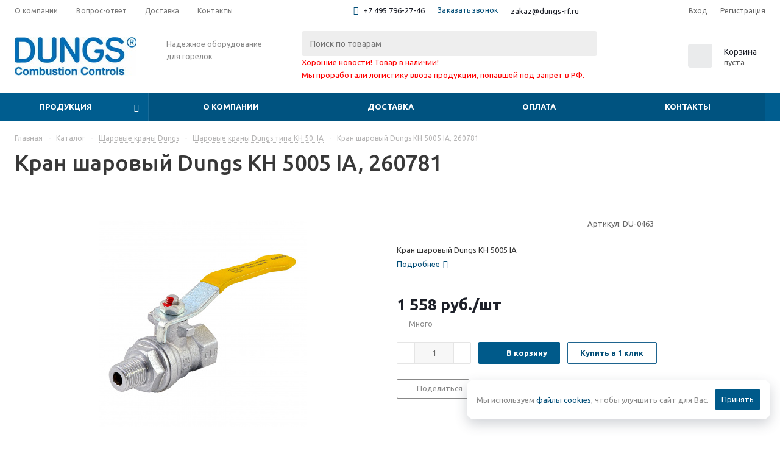

--- FILE ---
content_type: text/html; charset=UTF-8
request_url: https://dungs-rf.ru/ajax/reAjax.php?method=inline_form&send=ok&web_form=2
body_size: 2967
content:
<script>if(!window.BX)window.BX={};if(!window.BX.message)window.BX.message=function(mess){if(typeof mess==='object'){for(let i in mess) {BX.message[i]=mess[i];} return true;}};</script>
<script>(window.BX||top.BX).message({"JS_CORE_LOADING":"Загрузка...","JS_CORE_NO_DATA":"- Нет данных -","JS_CORE_WINDOW_CLOSE":"Закрыть","JS_CORE_WINDOW_EXPAND":"Развернуть","JS_CORE_WINDOW_NARROW":"Свернуть в окно","JS_CORE_WINDOW_SAVE":"Сохранить","JS_CORE_WINDOW_CANCEL":"Отменить","JS_CORE_WINDOW_CONTINUE":"Продолжить","JS_CORE_H":"ч","JS_CORE_M":"м","JS_CORE_S":"с","JSADM_AI_HIDE_EXTRA":"Скрыть лишние","JSADM_AI_ALL_NOTIF":"Показать все","JSADM_AUTH_REQ":"Требуется авторизация!","JS_CORE_WINDOW_AUTH":"Войти","JS_CORE_IMAGE_FULL":"Полный размер"});</script>

<script src="/bitrix/js/main/core/core.js?1768631795537531"></script>

<script>BX.Runtime.registerExtension({"name":"main.core","namespace":"BX","loaded":true});</script>
<script>BX.setJSList(["\/bitrix\/js\/main\/core\/core_ajax.js","\/bitrix\/js\/main\/core\/core_promise.js","\/bitrix\/js\/main\/polyfill\/promise\/js\/promise.js","\/bitrix\/js\/main\/loadext\/loadext.js","\/bitrix\/js\/main\/loadext\/extension.js","\/bitrix\/js\/main\/polyfill\/promise\/js\/promise.js","\/bitrix\/js\/main\/polyfill\/find\/js\/find.js","\/bitrix\/js\/main\/polyfill\/includes\/js\/includes.js","\/bitrix\/js\/main\/polyfill\/matches\/js\/matches.js","\/bitrix\/js\/ui\/polyfill\/closest\/js\/closest.js","\/bitrix\/js\/main\/polyfill\/fill\/main.polyfill.fill.js","\/bitrix\/js\/main\/polyfill\/find\/js\/find.js","\/bitrix\/js\/main\/polyfill\/matches\/js\/matches.js","\/bitrix\/js\/main\/polyfill\/core\/dist\/polyfill.bundle.js","\/bitrix\/js\/main\/core\/core.js","\/bitrix\/js\/main\/polyfill\/intersectionobserver\/js\/intersectionobserver.js","\/bitrix\/js\/main\/lazyload\/dist\/lazyload.bundle.js","\/bitrix\/js\/main\/polyfill\/core\/dist\/polyfill.bundle.js","\/bitrix\/js\/main\/parambag\/dist\/parambag.bundle.js"]);
</script>
<script>(window.BX||top.BX).message({"LANGUAGE_ID":"ru","FORMAT_DATE":"DD.MM.YYYY","FORMAT_DATETIME":"DD.MM.YYYY HH:MI:SS","COOKIE_PREFIX":"BITRIX_SM","SERVER_TZ_OFFSET":"10800","UTF_MODE":"Y","SITE_ID":"s1","SITE_DIR":"\/","USER_ID":"","SERVER_TIME":1769306926,"USER_TZ_OFFSET":0,"USER_TZ_AUTO":"Y","bitrix_sessid":"c5cdea3fc62cc7031bf9867e80f94387"});</script>




<script>if (window.location.hash != '' && window.location.hash != '#') top.BX.ajax.history.checkRedirectStart('bxajaxid', 'cdcb8a74f4492bdaca1c1a08f5a123db')</script><div id="comp_cdcb8a74f4492bdaca1c1a08f5a123db"><!--'start_frame_cache_4enrz3'--><div class="form inline ASK">
	<!--noindex-->
	<div class="form_head">
					<h4>Задать вопрос</h4>
					</div>
		
<form name="ASK" action="/ajax/reAjax.php?method=inline_form&amp;send=ok&amp;web_form=2" method="POST" enctype="multipart/form-data"><input type="hidden" name="bxajaxid" id="bxajaxid_cdcb8a74f4492bdaca1c1a08f5a123db_8BACKi" value="cdcb8a74f4492bdaca1c1a08f5a123db" /><input type="hidden" name="AJAX_CALL" value="Y" /><script>
function _processform_8BACKi(){
	if (BX('bxajaxid_cdcb8a74f4492bdaca1c1a08f5a123db_8BACKi'))
	{
		var obForm = BX('bxajaxid_cdcb8a74f4492bdaca1c1a08f5a123db_8BACKi').form;
		BX.bind(obForm, 'submit', function() {BX.ajax.submitComponentForm(this, 'comp_cdcb8a74f4492bdaca1c1a08f5a123db', true)});
	}
	BX.removeCustomEvent('onAjaxSuccess', _processform_8BACKi);
}
if (BX('bxajaxid_cdcb8a74f4492bdaca1c1a08f5a123db_8BACKi'))
	_processform_8BACKi();
else
	BX.addCustomEvent('onAjaxSuccess', _processform_8BACKi);
</script><input type="hidden" name="sessid" id="sessid" value="c5cdea3fc62cc7031bf9867e80f94387" /><input type="hidden" name="WEB_FORM_ID" value="2" />	<input type="hidden" name="sessid" id="sessid_1" value="c5cdea3fc62cc7031bf9867e80f94387" />	<div class="form_body">
									<div class="form_left">
																																																														<div class="form-control">
				<label><span>Вопрос&nbsp;<span class="star">*</span></span></label>
								<textarea data-sid="QUESTION" required name="form_textarea_10" cols="40" rows="5" ></textarea>			</div>
																																							<input type="hidden"  data-sid="PRODUCT_NAME" name="form_hidden_11" value="" />																														</div>
				<div class="form_right">
																													<div class="form-control">
				<label><span>Ваше имя&nbsp;<span class="star">*</span></span></label>
								<input type="text"  class="inputtext"  data-sid="CLIENT_NAME" required name="form_text_7" value="">			</div>
																																							<div class="form-control">
				<label><span>Телефон&nbsp;<span class="star">*</span></span></label>
								<input type="tel" class="phone" data-sid="PHONE" required name="form_text_8" value="">			</div>
																																							<div class="form-control">
				<label><span>E-mail</span></label>
								<input type="email" placeholder=""  class="inputtext"  data-sid="EMAIL" name="form_email_9" value=""  />			</div>
																																																													<input type="hidden"  data-sid="NAME_FORM" name="form_hidden_40" value="dungs-rf.ru: Форма &quot;Задать вопрос&quot;" />																			</div>
							<div class="clearboth"></div>
					<div class="form-control captcha-row clearfix">
				<label><span>Введите текст с картинки&nbsp;<span class="star">*</span></span></label>
				<div class="captcha_image">
					<img src="/bitrix/tools/captcha.php?captcha_sid=00iugp4ztu942cre1y0z42idu1t734j3" border="0" />
					<input type="hidden" name="captcha_sid" value="00iugp4ztu942cre1y0z42idu1t734j3" />
					<div class="captcha_reload"></div>
				</div>
				<div class="captcha_input">
					<input type="text" class="inputtext captcha" name="captcha_word" size="30" maxlength="50" value="" required />
				</div>
			</div>
				<div class="clearboth"></div>
	</div>
	<div class="form_footer">
					<div class="licence_block filter label_block">
				<input type="checkbox" id="licenses_popup_ASK" checked name="licenses_popup" required value="Y">
				<label for="licenses_popup_ASK">
					
Я согласен с <a href="/licenses_detail/" target="_blank">политикой и правилами обработки персональных данных</a>				</label>
			</div>
						<input type="submit" class="button medium" value="Отправить" name="web_form_submit">
		<button type="reset" class="button medium transparent" value="reset" name="web_form_reset" ><span>Отменить</span></button>
		<script type="text/javascript">
		$(document).ready(function(){
			$('form[name="ASK"]').validate({
				highlight: function( element ){
					$(element).parent().addClass('error');
				},
				unhighlight: function( element ){
					$(element).parent().removeClass('error');
				},
				submitHandler: function( form ){
					if( $('form[name="ASK"]').valid() ){
						// form.submit();
						setTimeout(function() {
							$(form).find('button[type="submit"]').attr("disabled", "disabled");
						}, 300);

						var eventdata = {type: 'form_submit', form: form, form_name: 'ASK'};
						BX.onCustomEvent('onSubmitForm', [eventdata]);
					}
				},
				errorPlacement: function( error, element ){
					error.insertBefore(element);
				},
				messages:{
					licenses_popup: {
						required : BX.message('JS_REQUIRED_LICENSES')
					}
				}
			});

			if(arOptimusOptions['THEME']['PHONE_MASK'].length){
				var base_mask = arOptimusOptions['THEME']['PHONE_MASK'].replace( /(\d)/g, '_' );
				$('form[name=ASK] input.phone, form[name=ASK] input[data-sid=PHONE]').inputmask('mask', {'mask': arOptimusOptions['THEME']['PHONE_MASK'] });
				$('form[name=ASK] input.phone, form[name=ASK] input[data-sid=PHONE]').blur(function(){
					if( $(this).val() == base_mask || $(this).val() == '' ){
						if( $(this).hasClass('required') ){
							$(this).parent().find('label.error').html(BX.message('JS_REQUIRED'));
						}
					}
				});
			}
		});
		</script>
	</div>
	</form>	<!--/noindex-->
</div>
<!--'end_frame_cache_4enrz3'--><!--'start_frame_cache_form-block2'--><!--'end_frame_cache_form-block2'--></div><script>if (top.BX.ajax.history.bHashCollision) top.BX.ajax.history.checkRedirectFinish('bxajaxid', 'cdcb8a74f4492bdaca1c1a08f5a123db');</script><script>top.BX.ready(BX.defer(function() {window.AJAX_PAGE_STATE = new top.BX.ajax.component('comp_cdcb8a74f4492bdaca1c1a08f5a123db'); top.BX.ajax.history.init(window.AJAX_PAGE_STATE);}))</script>

--- FILE ---
content_type: text/html; charset=utf-8
request_url: https://www.google.com/recaptcha/api2/anchor?ar=1&k=6LflnCohAAAAAO10idPsDqPAGmCTTDXwZRDLcp-d&co=aHR0cHM6Ly9kdW5ncy1yZi5ydTo0NDM.&hl=ru&v=PoyoqOPhxBO7pBk68S4YbpHZ&theme=light&size=normal&badge=bottomright&anchor-ms=20000&execute-ms=30000&cb=i645n1rl3hym
body_size: 49640
content:
<!DOCTYPE HTML><html dir="ltr" lang="ru"><head><meta http-equiv="Content-Type" content="text/html; charset=UTF-8">
<meta http-equiv="X-UA-Compatible" content="IE=edge">
<title>reCAPTCHA</title>
<style type="text/css">
/* cyrillic-ext */
@font-face {
  font-family: 'Roboto';
  font-style: normal;
  font-weight: 400;
  font-stretch: 100%;
  src: url(//fonts.gstatic.com/s/roboto/v48/KFO7CnqEu92Fr1ME7kSn66aGLdTylUAMa3GUBHMdazTgWw.woff2) format('woff2');
  unicode-range: U+0460-052F, U+1C80-1C8A, U+20B4, U+2DE0-2DFF, U+A640-A69F, U+FE2E-FE2F;
}
/* cyrillic */
@font-face {
  font-family: 'Roboto';
  font-style: normal;
  font-weight: 400;
  font-stretch: 100%;
  src: url(//fonts.gstatic.com/s/roboto/v48/KFO7CnqEu92Fr1ME7kSn66aGLdTylUAMa3iUBHMdazTgWw.woff2) format('woff2');
  unicode-range: U+0301, U+0400-045F, U+0490-0491, U+04B0-04B1, U+2116;
}
/* greek-ext */
@font-face {
  font-family: 'Roboto';
  font-style: normal;
  font-weight: 400;
  font-stretch: 100%;
  src: url(//fonts.gstatic.com/s/roboto/v48/KFO7CnqEu92Fr1ME7kSn66aGLdTylUAMa3CUBHMdazTgWw.woff2) format('woff2');
  unicode-range: U+1F00-1FFF;
}
/* greek */
@font-face {
  font-family: 'Roboto';
  font-style: normal;
  font-weight: 400;
  font-stretch: 100%;
  src: url(//fonts.gstatic.com/s/roboto/v48/KFO7CnqEu92Fr1ME7kSn66aGLdTylUAMa3-UBHMdazTgWw.woff2) format('woff2');
  unicode-range: U+0370-0377, U+037A-037F, U+0384-038A, U+038C, U+038E-03A1, U+03A3-03FF;
}
/* math */
@font-face {
  font-family: 'Roboto';
  font-style: normal;
  font-weight: 400;
  font-stretch: 100%;
  src: url(//fonts.gstatic.com/s/roboto/v48/KFO7CnqEu92Fr1ME7kSn66aGLdTylUAMawCUBHMdazTgWw.woff2) format('woff2');
  unicode-range: U+0302-0303, U+0305, U+0307-0308, U+0310, U+0312, U+0315, U+031A, U+0326-0327, U+032C, U+032F-0330, U+0332-0333, U+0338, U+033A, U+0346, U+034D, U+0391-03A1, U+03A3-03A9, U+03B1-03C9, U+03D1, U+03D5-03D6, U+03F0-03F1, U+03F4-03F5, U+2016-2017, U+2034-2038, U+203C, U+2040, U+2043, U+2047, U+2050, U+2057, U+205F, U+2070-2071, U+2074-208E, U+2090-209C, U+20D0-20DC, U+20E1, U+20E5-20EF, U+2100-2112, U+2114-2115, U+2117-2121, U+2123-214F, U+2190, U+2192, U+2194-21AE, U+21B0-21E5, U+21F1-21F2, U+21F4-2211, U+2213-2214, U+2216-22FF, U+2308-230B, U+2310, U+2319, U+231C-2321, U+2336-237A, U+237C, U+2395, U+239B-23B7, U+23D0, U+23DC-23E1, U+2474-2475, U+25AF, U+25B3, U+25B7, U+25BD, U+25C1, U+25CA, U+25CC, U+25FB, U+266D-266F, U+27C0-27FF, U+2900-2AFF, U+2B0E-2B11, U+2B30-2B4C, U+2BFE, U+3030, U+FF5B, U+FF5D, U+1D400-1D7FF, U+1EE00-1EEFF;
}
/* symbols */
@font-face {
  font-family: 'Roboto';
  font-style: normal;
  font-weight: 400;
  font-stretch: 100%;
  src: url(//fonts.gstatic.com/s/roboto/v48/KFO7CnqEu92Fr1ME7kSn66aGLdTylUAMaxKUBHMdazTgWw.woff2) format('woff2');
  unicode-range: U+0001-000C, U+000E-001F, U+007F-009F, U+20DD-20E0, U+20E2-20E4, U+2150-218F, U+2190, U+2192, U+2194-2199, U+21AF, U+21E6-21F0, U+21F3, U+2218-2219, U+2299, U+22C4-22C6, U+2300-243F, U+2440-244A, U+2460-24FF, U+25A0-27BF, U+2800-28FF, U+2921-2922, U+2981, U+29BF, U+29EB, U+2B00-2BFF, U+4DC0-4DFF, U+FFF9-FFFB, U+10140-1018E, U+10190-1019C, U+101A0, U+101D0-101FD, U+102E0-102FB, U+10E60-10E7E, U+1D2C0-1D2D3, U+1D2E0-1D37F, U+1F000-1F0FF, U+1F100-1F1AD, U+1F1E6-1F1FF, U+1F30D-1F30F, U+1F315, U+1F31C, U+1F31E, U+1F320-1F32C, U+1F336, U+1F378, U+1F37D, U+1F382, U+1F393-1F39F, U+1F3A7-1F3A8, U+1F3AC-1F3AF, U+1F3C2, U+1F3C4-1F3C6, U+1F3CA-1F3CE, U+1F3D4-1F3E0, U+1F3ED, U+1F3F1-1F3F3, U+1F3F5-1F3F7, U+1F408, U+1F415, U+1F41F, U+1F426, U+1F43F, U+1F441-1F442, U+1F444, U+1F446-1F449, U+1F44C-1F44E, U+1F453, U+1F46A, U+1F47D, U+1F4A3, U+1F4B0, U+1F4B3, U+1F4B9, U+1F4BB, U+1F4BF, U+1F4C8-1F4CB, U+1F4D6, U+1F4DA, U+1F4DF, U+1F4E3-1F4E6, U+1F4EA-1F4ED, U+1F4F7, U+1F4F9-1F4FB, U+1F4FD-1F4FE, U+1F503, U+1F507-1F50B, U+1F50D, U+1F512-1F513, U+1F53E-1F54A, U+1F54F-1F5FA, U+1F610, U+1F650-1F67F, U+1F687, U+1F68D, U+1F691, U+1F694, U+1F698, U+1F6AD, U+1F6B2, U+1F6B9-1F6BA, U+1F6BC, U+1F6C6-1F6CF, U+1F6D3-1F6D7, U+1F6E0-1F6EA, U+1F6F0-1F6F3, U+1F6F7-1F6FC, U+1F700-1F7FF, U+1F800-1F80B, U+1F810-1F847, U+1F850-1F859, U+1F860-1F887, U+1F890-1F8AD, U+1F8B0-1F8BB, U+1F8C0-1F8C1, U+1F900-1F90B, U+1F93B, U+1F946, U+1F984, U+1F996, U+1F9E9, U+1FA00-1FA6F, U+1FA70-1FA7C, U+1FA80-1FA89, U+1FA8F-1FAC6, U+1FACE-1FADC, U+1FADF-1FAE9, U+1FAF0-1FAF8, U+1FB00-1FBFF;
}
/* vietnamese */
@font-face {
  font-family: 'Roboto';
  font-style: normal;
  font-weight: 400;
  font-stretch: 100%;
  src: url(//fonts.gstatic.com/s/roboto/v48/KFO7CnqEu92Fr1ME7kSn66aGLdTylUAMa3OUBHMdazTgWw.woff2) format('woff2');
  unicode-range: U+0102-0103, U+0110-0111, U+0128-0129, U+0168-0169, U+01A0-01A1, U+01AF-01B0, U+0300-0301, U+0303-0304, U+0308-0309, U+0323, U+0329, U+1EA0-1EF9, U+20AB;
}
/* latin-ext */
@font-face {
  font-family: 'Roboto';
  font-style: normal;
  font-weight: 400;
  font-stretch: 100%;
  src: url(//fonts.gstatic.com/s/roboto/v48/KFO7CnqEu92Fr1ME7kSn66aGLdTylUAMa3KUBHMdazTgWw.woff2) format('woff2');
  unicode-range: U+0100-02BA, U+02BD-02C5, U+02C7-02CC, U+02CE-02D7, U+02DD-02FF, U+0304, U+0308, U+0329, U+1D00-1DBF, U+1E00-1E9F, U+1EF2-1EFF, U+2020, U+20A0-20AB, U+20AD-20C0, U+2113, U+2C60-2C7F, U+A720-A7FF;
}
/* latin */
@font-face {
  font-family: 'Roboto';
  font-style: normal;
  font-weight: 400;
  font-stretch: 100%;
  src: url(//fonts.gstatic.com/s/roboto/v48/KFO7CnqEu92Fr1ME7kSn66aGLdTylUAMa3yUBHMdazQ.woff2) format('woff2');
  unicode-range: U+0000-00FF, U+0131, U+0152-0153, U+02BB-02BC, U+02C6, U+02DA, U+02DC, U+0304, U+0308, U+0329, U+2000-206F, U+20AC, U+2122, U+2191, U+2193, U+2212, U+2215, U+FEFF, U+FFFD;
}
/* cyrillic-ext */
@font-face {
  font-family: 'Roboto';
  font-style: normal;
  font-weight: 500;
  font-stretch: 100%;
  src: url(//fonts.gstatic.com/s/roboto/v48/KFO7CnqEu92Fr1ME7kSn66aGLdTylUAMa3GUBHMdazTgWw.woff2) format('woff2');
  unicode-range: U+0460-052F, U+1C80-1C8A, U+20B4, U+2DE0-2DFF, U+A640-A69F, U+FE2E-FE2F;
}
/* cyrillic */
@font-face {
  font-family: 'Roboto';
  font-style: normal;
  font-weight: 500;
  font-stretch: 100%;
  src: url(//fonts.gstatic.com/s/roboto/v48/KFO7CnqEu92Fr1ME7kSn66aGLdTylUAMa3iUBHMdazTgWw.woff2) format('woff2');
  unicode-range: U+0301, U+0400-045F, U+0490-0491, U+04B0-04B1, U+2116;
}
/* greek-ext */
@font-face {
  font-family: 'Roboto';
  font-style: normal;
  font-weight: 500;
  font-stretch: 100%;
  src: url(//fonts.gstatic.com/s/roboto/v48/KFO7CnqEu92Fr1ME7kSn66aGLdTylUAMa3CUBHMdazTgWw.woff2) format('woff2');
  unicode-range: U+1F00-1FFF;
}
/* greek */
@font-face {
  font-family: 'Roboto';
  font-style: normal;
  font-weight: 500;
  font-stretch: 100%;
  src: url(//fonts.gstatic.com/s/roboto/v48/KFO7CnqEu92Fr1ME7kSn66aGLdTylUAMa3-UBHMdazTgWw.woff2) format('woff2');
  unicode-range: U+0370-0377, U+037A-037F, U+0384-038A, U+038C, U+038E-03A1, U+03A3-03FF;
}
/* math */
@font-face {
  font-family: 'Roboto';
  font-style: normal;
  font-weight: 500;
  font-stretch: 100%;
  src: url(//fonts.gstatic.com/s/roboto/v48/KFO7CnqEu92Fr1ME7kSn66aGLdTylUAMawCUBHMdazTgWw.woff2) format('woff2');
  unicode-range: U+0302-0303, U+0305, U+0307-0308, U+0310, U+0312, U+0315, U+031A, U+0326-0327, U+032C, U+032F-0330, U+0332-0333, U+0338, U+033A, U+0346, U+034D, U+0391-03A1, U+03A3-03A9, U+03B1-03C9, U+03D1, U+03D5-03D6, U+03F0-03F1, U+03F4-03F5, U+2016-2017, U+2034-2038, U+203C, U+2040, U+2043, U+2047, U+2050, U+2057, U+205F, U+2070-2071, U+2074-208E, U+2090-209C, U+20D0-20DC, U+20E1, U+20E5-20EF, U+2100-2112, U+2114-2115, U+2117-2121, U+2123-214F, U+2190, U+2192, U+2194-21AE, U+21B0-21E5, U+21F1-21F2, U+21F4-2211, U+2213-2214, U+2216-22FF, U+2308-230B, U+2310, U+2319, U+231C-2321, U+2336-237A, U+237C, U+2395, U+239B-23B7, U+23D0, U+23DC-23E1, U+2474-2475, U+25AF, U+25B3, U+25B7, U+25BD, U+25C1, U+25CA, U+25CC, U+25FB, U+266D-266F, U+27C0-27FF, U+2900-2AFF, U+2B0E-2B11, U+2B30-2B4C, U+2BFE, U+3030, U+FF5B, U+FF5D, U+1D400-1D7FF, U+1EE00-1EEFF;
}
/* symbols */
@font-face {
  font-family: 'Roboto';
  font-style: normal;
  font-weight: 500;
  font-stretch: 100%;
  src: url(//fonts.gstatic.com/s/roboto/v48/KFO7CnqEu92Fr1ME7kSn66aGLdTylUAMaxKUBHMdazTgWw.woff2) format('woff2');
  unicode-range: U+0001-000C, U+000E-001F, U+007F-009F, U+20DD-20E0, U+20E2-20E4, U+2150-218F, U+2190, U+2192, U+2194-2199, U+21AF, U+21E6-21F0, U+21F3, U+2218-2219, U+2299, U+22C4-22C6, U+2300-243F, U+2440-244A, U+2460-24FF, U+25A0-27BF, U+2800-28FF, U+2921-2922, U+2981, U+29BF, U+29EB, U+2B00-2BFF, U+4DC0-4DFF, U+FFF9-FFFB, U+10140-1018E, U+10190-1019C, U+101A0, U+101D0-101FD, U+102E0-102FB, U+10E60-10E7E, U+1D2C0-1D2D3, U+1D2E0-1D37F, U+1F000-1F0FF, U+1F100-1F1AD, U+1F1E6-1F1FF, U+1F30D-1F30F, U+1F315, U+1F31C, U+1F31E, U+1F320-1F32C, U+1F336, U+1F378, U+1F37D, U+1F382, U+1F393-1F39F, U+1F3A7-1F3A8, U+1F3AC-1F3AF, U+1F3C2, U+1F3C4-1F3C6, U+1F3CA-1F3CE, U+1F3D4-1F3E0, U+1F3ED, U+1F3F1-1F3F3, U+1F3F5-1F3F7, U+1F408, U+1F415, U+1F41F, U+1F426, U+1F43F, U+1F441-1F442, U+1F444, U+1F446-1F449, U+1F44C-1F44E, U+1F453, U+1F46A, U+1F47D, U+1F4A3, U+1F4B0, U+1F4B3, U+1F4B9, U+1F4BB, U+1F4BF, U+1F4C8-1F4CB, U+1F4D6, U+1F4DA, U+1F4DF, U+1F4E3-1F4E6, U+1F4EA-1F4ED, U+1F4F7, U+1F4F9-1F4FB, U+1F4FD-1F4FE, U+1F503, U+1F507-1F50B, U+1F50D, U+1F512-1F513, U+1F53E-1F54A, U+1F54F-1F5FA, U+1F610, U+1F650-1F67F, U+1F687, U+1F68D, U+1F691, U+1F694, U+1F698, U+1F6AD, U+1F6B2, U+1F6B9-1F6BA, U+1F6BC, U+1F6C6-1F6CF, U+1F6D3-1F6D7, U+1F6E0-1F6EA, U+1F6F0-1F6F3, U+1F6F7-1F6FC, U+1F700-1F7FF, U+1F800-1F80B, U+1F810-1F847, U+1F850-1F859, U+1F860-1F887, U+1F890-1F8AD, U+1F8B0-1F8BB, U+1F8C0-1F8C1, U+1F900-1F90B, U+1F93B, U+1F946, U+1F984, U+1F996, U+1F9E9, U+1FA00-1FA6F, U+1FA70-1FA7C, U+1FA80-1FA89, U+1FA8F-1FAC6, U+1FACE-1FADC, U+1FADF-1FAE9, U+1FAF0-1FAF8, U+1FB00-1FBFF;
}
/* vietnamese */
@font-face {
  font-family: 'Roboto';
  font-style: normal;
  font-weight: 500;
  font-stretch: 100%;
  src: url(//fonts.gstatic.com/s/roboto/v48/KFO7CnqEu92Fr1ME7kSn66aGLdTylUAMa3OUBHMdazTgWw.woff2) format('woff2');
  unicode-range: U+0102-0103, U+0110-0111, U+0128-0129, U+0168-0169, U+01A0-01A1, U+01AF-01B0, U+0300-0301, U+0303-0304, U+0308-0309, U+0323, U+0329, U+1EA0-1EF9, U+20AB;
}
/* latin-ext */
@font-face {
  font-family: 'Roboto';
  font-style: normal;
  font-weight: 500;
  font-stretch: 100%;
  src: url(//fonts.gstatic.com/s/roboto/v48/KFO7CnqEu92Fr1ME7kSn66aGLdTylUAMa3KUBHMdazTgWw.woff2) format('woff2');
  unicode-range: U+0100-02BA, U+02BD-02C5, U+02C7-02CC, U+02CE-02D7, U+02DD-02FF, U+0304, U+0308, U+0329, U+1D00-1DBF, U+1E00-1E9F, U+1EF2-1EFF, U+2020, U+20A0-20AB, U+20AD-20C0, U+2113, U+2C60-2C7F, U+A720-A7FF;
}
/* latin */
@font-face {
  font-family: 'Roboto';
  font-style: normal;
  font-weight: 500;
  font-stretch: 100%;
  src: url(//fonts.gstatic.com/s/roboto/v48/KFO7CnqEu92Fr1ME7kSn66aGLdTylUAMa3yUBHMdazQ.woff2) format('woff2');
  unicode-range: U+0000-00FF, U+0131, U+0152-0153, U+02BB-02BC, U+02C6, U+02DA, U+02DC, U+0304, U+0308, U+0329, U+2000-206F, U+20AC, U+2122, U+2191, U+2193, U+2212, U+2215, U+FEFF, U+FFFD;
}
/* cyrillic-ext */
@font-face {
  font-family: 'Roboto';
  font-style: normal;
  font-weight: 900;
  font-stretch: 100%;
  src: url(//fonts.gstatic.com/s/roboto/v48/KFO7CnqEu92Fr1ME7kSn66aGLdTylUAMa3GUBHMdazTgWw.woff2) format('woff2');
  unicode-range: U+0460-052F, U+1C80-1C8A, U+20B4, U+2DE0-2DFF, U+A640-A69F, U+FE2E-FE2F;
}
/* cyrillic */
@font-face {
  font-family: 'Roboto';
  font-style: normal;
  font-weight: 900;
  font-stretch: 100%;
  src: url(//fonts.gstatic.com/s/roboto/v48/KFO7CnqEu92Fr1ME7kSn66aGLdTylUAMa3iUBHMdazTgWw.woff2) format('woff2');
  unicode-range: U+0301, U+0400-045F, U+0490-0491, U+04B0-04B1, U+2116;
}
/* greek-ext */
@font-face {
  font-family: 'Roboto';
  font-style: normal;
  font-weight: 900;
  font-stretch: 100%;
  src: url(//fonts.gstatic.com/s/roboto/v48/KFO7CnqEu92Fr1ME7kSn66aGLdTylUAMa3CUBHMdazTgWw.woff2) format('woff2');
  unicode-range: U+1F00-1FFF;
}
/* greek */
@font-face {
  font-family: 'Roboto';
  font-style: normal;
  font-weight: 900;
  font-stretch: 100%;
  src: url(//fonts.gstatic.com/s/roboto/v48/KFO7CnqEu92Fr1ME7kSn66aGLdTylUAMa3-UBHMdazTgWw.woff2) format('woff2');
  unicode-range: U+0370-0377, U+037A-037F, U+0384-038A, U+038C, U+038E-03A1, U+03A3-03FF;
}
/* math */
@font-face {
  font-family: 'Roboto';
  font-style: normal;
  font-weight: 900;
  font-stretch: 100%;
  src: url(//fonts.gstatic.com/s/roboto/v48/KFO7CnqEu92Fr1ME7kSn66aGLdTylUAMawCUBHMdazTgWw.woff2) format('woff2');
  unicode-range: U+0302-0303, U+0305, U+0307-0308, U+0310, U+0312, U+0315, U+031A, U+0326-0327, U+032C, U+032F-0330, U+0332-0333, U+0338, U+033A, U+0346, U+034D, U+0391-03A1, U+03A3-03A9, U+03B1-03C9, U+03D1, U+03D5-03D6, U+03F0-03F1, U+03F4-03F5, U+2016-2017, U+2034-2038, U+203C, U+2040, U+2043, U+2047, U+2050, U+2057, U+205F, U+2070-2071, U+2074-208E, U+2090-209C, U+20D0-20DC, U+20E1, U+20E5-20EF, U+2100-2112, U+2114-2115, U+2117-2121, U+2123-214F, U+2190, U+2192, U+2194-21AE, U+21B0-21E5, U+21F1-21F2, U+21F4-2211, U+2213-2214, U+2216-22FF, U+2308-230B, U+2310, U+2319, U+231C-2321, U+2336-237A, U+237C, U+2395, U+239B-23B7, U+23D0, U+23DC-23E1, U+2474-2475, U+25AF, U+25B3, U+25B7, U+25BD, U+25C1, U+25CA, U+25CC, U+25FB, U+266D-266F, U+27C0-27FF, U+2900-2AFF, U+2B0E-2B11, U+2B30-2B4C, U+2BFE, U+3030, U+FF5B, U+FF5D, U+1D400-1D7FF, U+1EE00-1EEFF;
}
/* symbols */
@font-face {
  font-family: 'Roboto';
  font-style: normal;
  font-weight: 900;
  font-stretch: 100%;
  src: url(//fonts.gstatic.com/s/roboto/v48/KFO7CnqEu92Fr1ME7kSn66aGLdTylUAMaxKUBHMdazTgWw.woff2) format('woff2');
  unicode-range: U+0001-000C, U+000E-001F, U+007F-009F, U+20DD-20E0, U+20E2-20E4, U+2150-218F, U+2190, U+2192, U+2194-2199, U+21AF, U+21E6-21F0, U+21F3, U+2218-2219, U+2299, U+22C4-22C6, U+2300-243F, U+2440-244A, U+2460-24FF, U+25A0-27BF, U+2800-28FF, U+2921-2922, U+2981, U+29BF, U+29EB, U+2B00-2BFF, U+4DC0-4DFF, U+FFF9-FFFB, U+10140-1018E, U+10190-1019C, U+101A0, U+101D0-101FD, U+102E0-102FB, U+10E60-10E7E, U+1D2C0-1D2D3, U+1D2E0-1D37F, U+1F000-1F0FF, U+1F100-1F1AD, U+1F1E6-1F1FF, U+1F30D-1F30F, U+1F315, U+1F31C, U+1F31E, U+1F320-1F32C, U+1F336, U+1F378, U+1F37D, U+1F382, U+1F393-1F39F, U+1F3A7-1F3A8, U+1F3AC-1F3AF, U+1F3C2, U+1F3C4-1F3C6, U+1F3CA-1F3CE, U+1F3D4-1F3E0, U+1F3ED, U+1F3F1-1F3F3, U+1F3F5-1F3F7, U+1F408, U+1F415, U+1F41F, U+1F426, U+1F43F, U+1F441-1F442, U+1F444, U+1F446-1F449, U+1F44C-1F44E, U+1F453, U+1F46A, U+1F47D, U+1F4A3, U+1F4B0, U+1F4B3, U+1F4B9, U+1F4BB, U+1F4BF, U+1F4C8-1F4CB, U+1F4D6, U+1F4DA, U+1F4DF, U+1F4E3-1F4E6, U+1F4EA-1F4ED, U+1F4F7, U+1F4F9-1F4FB, U+1F4FD-1F4FE, U+1F503, U+1F507-1F50B, U+1F50D, U+1F512-1F513, U+1F53E-1F54A, U+1F54F-1F5FA, U+1F610, U+1F650-1F67F, U+1F687, U+1F68D, U+1F691, U+1F694, U+1F698, U+1F6AD, U+1F6B2, U+1F6B9-1F6BA, U+1F6BC, U+1F6C6-1F6CF, U+1F6D3-1F6D7, U+1F6E0-1F6EA, U+1F6F0-1F6F3, U+1F6F7-1F6FC, U+1F700-1F7FF, U+1F800-1F80B, U+1F810-1F847, U+1F850-1F859, U+1F860-1F887, U+1F890-1F8AD, U+1F8B0-1F8BB, U+1F8C0-1F8C1, U+1F900-1F90B, U+1F93B, U+1F946, U+1F984, U+1F996, U+1F9E9, U+1FA00-1FA6F, U+1FA70-1FA7C, U+1FA80-1FA89, U+1FA8F-1FAC6, U+1FACE-1FADC, U+1FADF-1FAE9, U+1FAF0-1FAF8, U+1FB00-1FBFF;
}
/* vietnamese */
@font-face {
  font-family: 'Roboto';
  font-style: normal;
  font-weight: 900;
  font-stretch: 100%;
  src: url(//fonts.gstatic.com/s/roboto/v48/KFO7CnqEu92Fr1ME7kSn66aGLdTylUAMa3OUBHMdazTgWw.woff2) format('woff2');
  unicode-range: U+0102-0103, U+0110-0111, U+0128-0129, U+0168-0169, U+01A0-01A1, U+01AF-01B0, U+0300-0301, U+0303-0304, U+0308-0309, U+0323, U+0329, U+1EA0-1EF9, U+20AB;
}
/* latin-ext */
@font-face {
  font-family: 'Roboto';
  font-style: normal;
  font-weight: 900;
  font-stretch: 100%;
  src: url(//fonts.gstatic.com/s/roboto/v48/KFO7CnqEu92Fr1ME7kSn66aGLdTylUAMa3KUBHMdazTgWw.woff2) format('woff2');
  unicode-range: U+0100-02BA, U+02BD-02C5, U+02C7-02CC, U+02CE-02D7, U+02DD-02FF, U+0304, U+0308, U+0329, U+1D00-1DBF, U+1E00-1E9F, U+1EF2-1EFF, U+2020, U+20A0-20AB, U+20AD-20C0, U+2113, U+2C60-2C7F, U+A720-A7FF;
}
/* latin */
@font-face {
  font-family: 'Roboto';
  font-style: normal;
  font-weight: 900;
  font-stretch: 100%;
  src: url(//fonts.gstatic.com/s/roboto/v48/KFO7CnqEu92Fr1ME7kSn66aGLdTylUAMa3yUBHMdazQ.woff2) format('woff2');
  unicode-range: U+0000-00FF, U+0131, U+0152-0153, U+02BB-02BC, U+02C6, U+02DA, U+02DC, U+0304, U+0308, U+0329, U+2000-206F, U+20AC, U+2122, U+2191, U+2193, U+2212, U+2215, U+FEFF, U+FFFD;
}

</style>
<link rel="stylesheet" type="text/css" href="https://www.gstatic.com/recaptcha/releases/PoyoqOPhxBO7pBk68S4YbpHZ/styles__ltr.css">
<script nonce="S7NMbJoVRzEWL-3BkRVuvQ" type="text/javascript">window['__recaptcha_api'] = 'https://www.google.com/recaptcha/api2/';</script>
<script type="text/javascript" src="https://www.gstatic.com/recaptcha/releases/PoyoqOPhxBO7pBk68S4YbpHZ/recaptcha__ru.js" nonce="S7NMbJoVRzEWL-3BkRVuvQ">
      
    </script></head>
<body><div id="rc-anchor-alert" class="rc-anchor-alert"></div>
<input type="hidden" id="recaptcha-token" value="[base64]">
<script type="text/javascript" nonce="S7NMbJoVRzEWL-3BkRVuvQ">
      recaptcha.anchor.Main.init("[\x22ainput\x22,[\x22bgdata\x22,\x22\x22,\[base64]/[base64]/[base64]/ZyhXLGgpOnEoW04sMjEsbF0sVywwKSxoKSxmYWxzZSxmYWxzZSl9Y2F0Y2goayl7RygzNTgsVyk/[base64]/[base64]/[base64]/[base64]/[base64]/[base64]/[base64]/bmV3IEJbT10oRFswXSk6dz09Mj9uZXcgQltPXShEWzBdLERbMV0pOnc9PTM/bmV3IEJbT10oRFswXSxEWzFdLERbMl0pOnc9PTQ/[base64]/[base64]/[base64]/[base64]/[base64]\\u003d\x22,\[base64]\x22,\x22w5zDo2/[base64]/wpbDqyF2HQ0pI8OlwoEzw4jClcKUXcOewq/Ci8KWwqTCk8OhACMFFMK5A8KZWS5eL2vChw9zwrc/C3HDt8KNBMOPf8Ktw6IjwprCl296w7XCpcKnQ8OPAQHDk8KNwpdpViHCucK2YEZRwrItXMOpwqQYw6TCrUPCrCDCr0LDpcOCF8OZwp7DhA7DlcKqwpjDoVVeHcKwEMKGw63DtFfDksKPT8KFw77CpMKQJX51wrrCkFzDmD/Do09JdcO5UF9bY8KRw7PCjsKaQmzCjQfDsQDCg8Kgw5xewrwcWMO2w5/DvsO0w5sNwpFMKcOgGGNMwoEjUWzDq8OJd8OPw7HCl0UiNwTDryHDh8OIw7vClMOiwpHDkwMIwoXDqm7CosO0w5U4wo3CsyRgfMKaN8KYw4zDpsOEBSXDq0x9w6LCpsOvwoNzw5LDqV3DpMKUegMwNCoqXToZc8KTw6nCl3V/SsOaw6EbWcK/RGPCoMOjwqrCqMO9wpdsNGwBJV8OdDxCD8OFw7YLFSLCocO0UMORw448Z3LDviLCl3jCscKHwpDDvHNJBnUtw7I4DhzDuxlYwq0LJsKTw4PDsGzCncOXw4Ruwp/CncKCbsKJS2PDnMOfw7nDrsOJd8O6w5XCjsKGw7ciwqEdwp9EwqXCssO8w7wCwqzDncKuw53CsQ5vIsOPUsOVG0rDtEIkw67CilE6w43DgwI/wrwyw43DriPDjk1pLMK+wp98EcOcK8KlO8Khwp5yw7/CmjzCoMOiOGEwNAHDpHzCjgpBwoxbY8OGC0dRRsKrwpLCrkt/woVCwpLCvSRkw5HCrU0/[base64]/CsMK7CQHDjWHDnMKYw684PMK3BmoTw7XDlULDvTnDqcKLc8OXwrLDnhUwQ1zCsgbDh13CpAcqXxrCs8OswqQ7w6LCv8KQVznCrB50HHDDrcK4wrfDr2nDlsOwPizDp8OnKVtlw6Btw7HDlcK5cWfChsOBazQqdMKOGifDtR/DjcOAOWDCkxkcCcK0wonCrcKCUcOmw6nDqyNnwpY/[base64]/w4fDp8OWw5AMPBMbKGt7wonDq2rChlwYDcKPECjDj8OcbwrDtxzCscK9ZjFBV8Ktw7LDoEIaw5jClsOJRsOXw7/ClMOIw6VZw7/DmcKadATCimxkwp/[base64]/ZHh5NTALw5tAClfCg8OeUcO2wpvDlxfCuMOUEsOkLG0kw4jCg8OHQwI8wqEwccKow5bCgRXCi8OUdRLDlcKyw7/[base64]/U8Ozw6HCnSvChsOTwpfChW91WEnCnsOZw4bCscOJwrbCjT1swovDn8OZwr1tw5ANw7gnMH0Hw4LDt8KgCSTCu8OUZR/[base64]/w4fDoW7CglPDvF9REsKrQcObG8Knw7t0FERzwq9AOgxAacKifTQ3c8KROmFew4PCuRlZCQdibcOPwotNdWLCjMOAJMO6w6/[base64]/wpMHw7HCmcKmVsK/[base64]/GVzCs8Kgw7tNw7gCwrzCisKcwrk6w5fCtkPDhsOpwqRsM0bCu8KaZnXDkV4pNkzCk8Oyb8Kef8O4w5lRVcKdwphUdGg9BzHCsxwCHAkew59SVk0zdSYBPE8Xw7hvw5EhwoAAwrTChRM2w5Mgwrx/HMKSw6wtIsOEOcOKw4Eqw6tvdAkRw6JhVsKBwppkw6fChENbw792YMKeZxFpwrLCsMO8ccO0wqUEDDIeGsKPFQzCjjV3w6nDs8OeASvClSTCtsKICMKaRsO6HMOkwpvDngw9wotDwqbDnirDgcODGcOtw4/[base64]/Cp3JgDioxwoXDg8OZw5QyFQcLVCjCnzoeHsOow5INw5nDnMKkw5DDp8O5wr8rw4kdFcObwqQww7JvIcOBwrnCgnjCt8Odw6HDq8OFIMKMcsORw4hILsORbMKTUn3DksKRw6rDpS/Cr8KTwolIwqzCoMKUwo7Cvnd2wrbDjMOKGsO+aMOAJcOSBcOkw4dvwrXCvMOhw7rCpcOcw7/Dg8O4asKpwpd5w7t1XMKxw6kowp7DpgMBBXYVw6d7woJMFiFVZsOewrzDksKHwqnCogDCkF88KsOBacKBY8O0w7XCnsOgUBLCojNUPi7DhMOtNsOABF4daMOdMHrDv8OQDcKSwpLCjMOKaMK2w6jDlznDl2zCqxjCoMODw5nCi8KlIWYCG29nMSnCsMOYw5bChcKMwp/DlcObGsK3DT9dA24EwqQIZcOYNBLCsMKUwpcUw6nConInwpfCt8KJwp/[base64]/CvQTDuXfDjsOBwoNCJsK4w7Ecw4XCkEdnwqxVNTbDkXzDqMKXwqInLmHCqG/DucOGVWzDnGwQMXcUwosKK8KHw7rCusOMU8KsJxZiRz05wqZuw7nChsOrPFN5XcK1wroqw65QH1oLB3XDlMKZSCs7bBzDnMODw4fDg1vCisOUVjMUDy/Do8ObKkXCj8Omw4DCjw7CsBBzeMKgw6Mow4PDm3t7wrXDrU0yHMOawoZSw69lw6liU8K/[base64]/DpsKlwojCkRrDp2LCpcKIwrtDJsO3b8Ofw5jCoAfDsxpFwqPDncOVacOVw4fDmMO9wqJ5FsOdw5DDpMOAD8KTwpZORsKlXCXClMKAw6PClT8cw5HDiMKrQV/DvV3DtsKfw5gxw4UOCMKjw6hFe8O1QTXCiMO/GhTCuFXDix55MMOpblXDq3HCsSnCqV3CnmbCoU8hacOQYMK0wp/[base64]/wotBJMOQFDxXaMKvw4YFwqzDrcOdwrMhw4jDjlPDsxLCo8KQP399IsOWbsK1JEQSw79HwrRQw5A3wo0dwq7CkjbDusKIMcKMwo5uwo/CksKvdsKDw47CiQ9aahXDhj3CpsK3A8KyM8ODORFlw4UFw4rDrgcEwq3DkEdUVMOZU23Cu8OMdsOPQURQS8Odw5VLwqIOw5PDukHDhyFgwocHZnDDncK9w7zDsMOxw5spbnkLw6Nzw4/[base64]/DlsKLwpFNTw88wrPCi0DCrT0UccKIfsOkwr/CusOGw486woPCncKaw4AWTChFOShTw6NXw6vDsMO4ScKCMRLCr8KgwrnDgcOlCcKmbMOYOcK9ScKxaBLCoB3CqxfDm0DCnMOALiPDiEjDsMKSw4wrw4/[base64]/ChcKrNMOHw77Dn3PDhMO1d8KRJGo7w7HCpMKLJk18fcK+AjcZwpc/[base64]/asO1VcK3PMORw7sZwoMFwpnCl8Khw70vIm/CiMKew5kNZ0rDgMOcw7DCu8Oew4BEwpNFdEbDhTjDtAvCh8OfwozCoFAnK8KfwqrDoCVENSfDgi4nwq1YLsKibEYVSnbDtGRtw69Ywo/DhCPDt344woJlBEnDrSHChcOswqkFcl3Dv8OBwonCrMOmwo1mRcOBIzfCjcOuRFx7w6dOdjNnVMOLF8KKAkLDtTc/BkjCt3VRw4RXNVTCgsO+L8ObwojDgmvCkcOLw57CucOvAhoowo3CqsKvwqN6wpF3BsKLGcOkaMK+w6xswq/DqzHCnsOAPhbCv0zCtMKJPkbDrMKpTcKtwo/CmcOpw6wlwp9xPWvCvcO8ZzgAwpHDilfCrF7Cn2ULPHJawp/DkwoZdjzCiUDDrMOvLW9ew7cmCAZiL8KcAsK7ZUHDo37DlMOGw50gwoZ/bF52w5U/w6PCvyHCvUo0JsOne1QUwpkRQMKEM8Opw7TCrwhMwqxvw4DChEvDjnfDqcO6B0rDqinCiVVAw7ltdRPDjcK3wrl0FcOXw5/[base64]/DjALCvsO7wooowpLCkXDDmMKywr3DssOcw5rCu8OlV8OOcMOcfk8xwqcRw4ZaAFbDmnTChzzCucONwodZP8KvSD0nwrEmXMO5WgZZwpnCocKvwrrCu8OWw5wdSMK9wrzDjA3Dr8ORXsK2BzzCv8OaUzzCrMOGw4l8wovCssO/wpwSEhjCt8KcUBMdw7LCsyBpw6rDnUNbXFcCw6pLwr5sT8O4QV3CnlPDncObworCrClnw5HDq8Ktw6bCl8O3cMOPW0/Cs8KywprCmsOgw7pNwqXDhwMidENdwobDusKaDBw7CsKJw5RBMmXDtcOpDWLCtlwUw6UAwodAw7IXEgUWw5nDrcKyYh/DpwwcworCkDNDe8K+w7nCmMKvw6x9w6tuVsKFCnnCszfDkBZkFsKBw6lew53DuTZ8w65+TcKvw5nCgcKzE3XDmFIFwo/CkmNGwohFUlrDmArClcKuw7PCvWTDnQPCkCcnR8OjwpTChMKFw6TCgyY9w6/[base64]/McKdVMOAWE7DrcK3H2hEwp4EXMOIGAHDkHlrw7kTwq0xwqtmG1/[base64]/CusKfw49vcMKUIcOadMKpHlZqw6Yyw6vCn8Opw47CqWDChExtaHwtw5/CnQQ3wrB+JcK+woRxZMOtMSp6Z1ErXMKdw77CiiYrG8KWwpV2X8ORA8KVwrPDnGEJw5LCsMKEwr1xw6sEV8Orw5bCmiLCr8K8wr/DtsOse8KyURXDhyfDhBvDhMKdwoXCvcKgwpoUwqEgwq/DkE7ClMKtwpvDmlvCu8KpPk4lwrlIw69DbMKdwr48R8KPw4/DoSrDt1nDpSoNw45xw5TDiRTDj8KlfsOfwqzDkcKqw5EScjjDoBRWwr9+woB+wptrw7lBBsKoBEXDqcOSw4LCq8KnRGFFwp9rQil2w5HDpmHCslQvSsOrAATDh1jDjsKTwqPDkgkXw5XChMKIw6kzO8K/wqTDoz/[base64]/Cm8KvIgrDrMO4WcKOAsKsGktxw5TCqsK+V2TCiMKLcW/Cn8K/acOKwoshOxrChcK+wo7DiMOQQ8Ouw5gbw5AmWggLP1FLw7rCrsOVbkBPN8Ozw4vDnMOCwpBlw5fDpHh9J8Klw5x4Nj/CssK9w5jCn3TDoFrDrsKIw6ZXfhNxw6sXw63Dk8Okw6ZawpbDrz81wo/Dn8OhJUNVwohnw7Ijw5cFwqczAMK2w4kgfW04EVTCjhU/D0J7wpbCpk0lDlzDoEvDlsO6CcO4b0XChWNCCcKowqvDszIgw6rDkA3CvcOudcKTamIFf8KswrFRw55Ca8ORRcOmYArDucKGFzQLwpjDhHtaKsKFw4XDnsKXwpPDtcOuw6kIw7xNwoUMw75mw63DqUJ2w7MoOgrCv8KDVsOMwqEYwonDjAUlw6B/[base64]/Ci2ITw7nDpMK6w4TCvsKeScKeFMO6w6lDwqhNai7Cqz0RPFgqwqTDmCcyw4zDl8KXw6IQVQNGwpfCkcKTS3fCo8KwG8K3MAbDkGwaBy/[base64]/Ch1pHVAM+w7XDn8O/[base64]/[base64]/X8KOwrPCqsO6wqoCw4ZjcsOfwqEPRsOjQMOewoPDphQOwp/DoMOTVcKcwo1WB10Mw45tw6/CtsKrwqTCoSXClcO6aznDs8OswpPDqWUUw4ljwpZiTcKlw5YPwrzDvCk0RCwYwqTDtH3CkXAuwqcowrfDj8KdPcKkwqkVw7tFb8Ozw4JfwqIqw6rCkEvCjcKkwphFMAR/w55PPTnDg2zDrGtZDiVbw6RrM31WwoEXfMO8NMKvwofDsGXDlcK7wpnCmcK6wrljVg/CkUhPwocRO8OWwqnCk1xaVE3CqcK5FcOuBRYJw4rCsHbCq1IdwqpOw7zDhsOBDTMqP3ZARMOhcsKeK8KRw7/CjcOswq47woxcY3TCq8KbIjRFw6HDoMOXVHIbVsKwFVHDuXAUwr4PH8ODw44hwpRFHUJEIxsMw6ouC8K1w5TDswczdDnCucKKYxnCoMOMw5MTPQQxQUnDr0bDtcOLw5PCmcOXCsOTw61VwrvCicKFfsO2L8OJXlhMwq4NH8OHwrQywpjCkHLDp8OZA8OLw7zCrV/DunnCuMKCYmJuwo0daD/DqXvDsSXCisKpJhFrwqbDgkPChcOYw7nDkMK2LSJSdsOHwozCmCnDrsKIDUpYw6MywrPDsHXDiyt/[base64]/wpo6w6zDl23Dmi0cw5XDrFU0wovDjATDgmpbwrFfw6Qbw4xKTVrCgsKGJMOLwqPCscO9wqJbw7V1aDQsTSlidArCsQM8UsOJwrLCtzwkFSjDnQAZWMKMw4LDjMOia8OgwqRew50mwpfCqy1iwo5yCRNidRF+CcOzMsOkwpYlwq/DkcKbwoV/UsK7wrxqVMKswpIsfCgGwrg9w6fCp8OrccOwwp7DpsKhw7nCtMOuelghFyDDkTh0NMOgwqrDiS7ClBnDkxnCs8O2wqQzfg7DrmjDr8KKZcODw5s3w6kPw5nDvsOEwp5lezrCkQl1XzkkwqPCg8K6FMOxwqfCrTx1w7sWARfDisO5GsOCOsKwIMKvwqTCnGF5w4/CisKNw61iwqLCph7DqMKcKsOew592wqrCty/CmgB7GAjCgMKjwoBNUmvCp2PCj8KNIFzCsAo4PxbDnhHDmcODw7YmXRtpJcObw77DoEhywq3CqsO9w5g8wpd0w4gAwq4QacKfwp/Cq8KEw6V2NVBmYMKTa23CtcKTJMKIw5QGw6Y2w6VRZ1USwrbCtMOqw5LDrFZzw798wpsnw7Qvwo7CgUfCrBPDkcKHTw7Cm8OBcX3Cv8KGLHPDj8OufmVSWWNlw6fDszg0wrILw5Few4Y/w7ZzfwnDmjk5H8OuwrrCpcOPesOqYT7DpQIqw4MTw43DtsOHY14BwozDgcK0GnfDnMKKwrXChWDDlsK7w4ELMcOKw65GYTrDs8KowpzDmBXCiDfCl8OmGXXCj8O4UGTDvsKbw7E8wpPCrjFdw7rClXTDoy3Dt8OLw7LDrnQdwr3DvMK/wpfDhWzCkMKAw4/DosOvVcK8M1AVN8OjZEZDPH4mw5tjw6DDlR7CgVbDncObPSjDjDjCsMO0JsKNwpPCssO3w4AAw4vDmlTCjEw2UyMxw7nDiVrDpMO5w5PDtMKqKMO3wr02BgQIwr0rBkt2JRR3L8OSFxLCpsKXSSgowogVw7PDrcK2UcKgQj/CjxF1w4ZUCV7CvCM/WMKJw7TDl0vCnARzHsOrKy1MwofDi3kqw7Icd8KYwobCqcOrIsOQw6LCmE3DuG4Aw6xlwonDqsOYwrNhP8Kvw5XDiMKpw4M3P8KYdcO6L2/CuT7CoMKfw4NnVMKIIMK5w7cvD8Ktw7vCsXMNw4nDlyfDsSUZHwxOwrYFZcK/wrvDjFnDmcKqwqrDixEkKMOaXMKxNHrDoB/ChA4wGX7DlHhBHMOnDTTDlMOKwrBSNlTDk2zDlRHDh8KuIMKIZcKNw5bDj8KFwoMRCxlJwrXCl8KYdcKkKkU8w7AmwrLDpFUNwrjDhcK/wpHDpcOow69IUAN1AcKWasOpwobCi8KzJy7Dg8Kmw6AJVMKQwrVWwqs9w5/[base64]/Ch8Oew7xfQSElVMK4w7bCkzHDlFDCs8OCG8KdwozCjGHCtMKxOMKSw4EXHwcdfcOew7NRGxLDu8OMUMKYwobDkHAuQAbCgTonwox9w7bDtwTDmmc8wqvDusOjw4MJwo7DolhCeMKobGEyw4ZcJcKGI3nCmsKqPw/DmVZiw4hKeMK2BMO1w6d+fMKEaHvDtGoJw6VUwrsqCQNyWcOkZ8Kgwo1jdsKudcOiQHEtwrXDnjLDtcKQwoxsP2ZFQhcawrDCi8O9wpTCgcOubj/DmlVqLsKnw6Y/JsKYwrHCphcdw4zCt8KLPjNdwrM9ZMO4M8KdwqVrNXfDlm5dbcOrAhXCoMK8BsKbWwHDn3TCqcOLegorw79cwrDCqxjChRPChjHCm8OIwqzCjcKQIsO/[base64]/CnsOnw77Cq8OVw6MNwqIiwqLDqcK1wpPCr8OxwoA0w7nCqhHCnUp8w4rDuMKDw5zDgcOtwq/[base64]/CmU8Le13DvzvDlGbDozXDgMKzw6ltw7/[base64]/DiiVPwos5w7fDmsOYJA4+f8OOVQvClnPCnyV4DC8BwrIkwqHCrh3CvzXDj0pbwrHCmlvDhFRgwp0uwqfCtDLCj8KhwqoWV1EbIMOBwozCoMKRwrXDgMOiwprDpVE1esK5w686wpTCtMKULGdlwq/Dq0w5acKQw7/Ct8OgCsOSwqsvBcOrCMKPQHVdw6woIsOuw5bDnwvCvcO2bhEhTDIxw5/CnElXwoLCtTBmRMKgwrVFFcONwoDDigrDk8Obwo3Dv05JMTfDtcKSBV/Cj0ZAIzXDrMOEwoPChcOJwpfCqAvCsMKxBD3CusK7wroVw5PDuEx1w6skGcKDXMKtwq/[base64]/DsMKreVrCqAfCtVQTS1x+V8KSw7LCtmFtL1jDj8KLUsONesOvPgAcc1UbPgfCoGrDqcKEwo/Cm8K3wpE4w4vDgQPDugnDpDzDsMO/w7nCrsKnwpoBwpYuBhBNM00Vw4HCmlnDsTHCpRzCksK1LRg/VHhpwqU5w7ZfeMKawoVmeEnDksKPw5XClsOFdMOIUMKCw6PCv8KMwpjDgx3CuMO9w7TDqMKeK2sewpDCjcOvwo/DnjE2wrPDuMOGw4fCsA5Tw7scE8K6WWbCocK8w5cPS8O9f1/Dom5fN0F1Q8K3w5tCNlfDimnDgDlvJw9VSjbDo8OxwoPCsUHDkik1Nl98wqAkKlkbwpbCsMKhwopHw7B+w5TDlcKMwqU9wplCwqDDiUjChT7CmcOZw7fDpSDCsEHDs8OEw5kDwqBJwrl7OMOPwo/[base64]/[base64]/Dt8OPwqtwccOZf2RhBzl9w4PDpErCjsKkeMOrwpQFw7Vvw7QCdGDCmUtVAnMaVVTCmm/DksOAwq4DwqrCjcOLBcKuw6Y3wpTDuwbDlw/DoCByTlJHA8OyEUJmwrbCmwluY8OOw4ghHHzDiyJEw7ZLwrdhMRTCsGAKw7TClcKQwqJtTMOQw50lLx/CkBEAK3wFwrDCpMKjSntuw6TDt8KtwpPChMO4DsKAw5TDnMONw4onw63CnsODw7oLwp/CqcOFwqTDn1hhw67CqVPDrsORNWDCkifDmTTCoCxdT8KRAVfDlzoww4F0w6NYwozCrEIqwp9Cwo3DuMKMw5tnw5vDqsKrOjJxO8KGLMOcXMKowrDChUnCmxXDgipXwpbDsX/DkBBLf8KAw77CusO4wr7CmMONwpnCqMOHccKZwpbDiFLCsivDsMORSsKMNsKRA1Bow7nDr2rDrcOWDsOgYsKCHyArWsObZcOjYFfDlARARsKxw4jDtcO/w5HCmzAEw5orwrd8w79iwpXCsxTDpmoBw7XDjCjCq8OQXk8mwod0wrsCwpU1IcOqwpwsB8KdwoXCq8KDfcKAUQBdw4LClMK6Zj5/GlbCtsKLwo/[base64]/[base64]/DvXASMcKaSUjDkMOUw5PClDrCrVbCjMOVw7vChFITFsK9Im/DjWHCgcKCwohFw6jDrcOIwq0kEnPDm3cxwog7OcO3QHZ3dcKVwqtHQ8Ouw6DDv8OAN1jChcKhw5rCmhPDi8KGw7fDtcKdwqsPwplwYkdMw5PChAp8eMK7w7/CvcKtQ8Kiw7bDtMKtw41iVVZ/KsKOZ8KAw5wfe8OAOsOsIMOOw6PDjAbCmELDr8Kzwo7CuMKLw75kOcOAw5PDtnMzXy/CgXxnw4gRwrZ7wo7Dk1/DrMOAw4fDhA5lworCkcKqOA/[base64]/CvcKjwoA5w43CjR7Cj8OowrrCgcKhwqk8XxXCsmhuVsK/X8K6MsKgY8O/fsKswoNiDjjDpsOyacOZRHY4JsK5w504w6XCisKxwr8Cw7fDssOGwq/Ci30tb2V5VgwTXB3DmcOXw7jCjsO8dipjDwbClsKgD0Jow41Ob2NfwqAHVABsMcKhw4vCrxcVVMOlbcO9X8Kkw4wfw4vDjRR2w6/DpsO9R8KmQ8K/LsOhwoxRdhDDhDrCmcKTQMKICx3DulF0IS1kw4lww6rDjsKgw6J8VcOJw6h9w5rCulJKwpPDsg/Dt8OJRRBEwr8lIkNKw7nCrGTDjMKiEcKRXDQ2esOSwrbCngXCmcObbMKLwq3DpGPDoU06N8KtPl3CtMKvwpsbwr/DonPDk3BQw6ZzLwDCl8KGAMOiwoTCmQFeHwl0Y8KqJMKJFwzCr8OvFsKMwo5nc8KYwo1vWsOVwrAMWlPDpcO7w5TCtMK+w5ILez5nwp/DrlEybFzCtxUqwo0pwojDoXpiwoAuHj9rw7klwpLDosKww4TDpn9DwrgdOsKWw5AkHsKpwp7CpcKVZ8Kkw50kVkISw5/DucOzVybDgsKowpx3w6fDgWwgwq5PMsKswq3CuMO5PMKbGhPCogp7V33CjMKmCV3DiFPDscKCwovDp8OJw5A6ZB7ClUHCkF0hwqFCVcKXVsOVDX7CqsOhwpkAwrY7KHrCrU7Cq8KDFQhYDCA8DHnDgcKHw4oJw4/Ct8K1wqgsGmMDHl4KW8OTFsOkw61Id8KGw4kewqlHw4HDpQfDtj7DiMK8YU1/w5zCizFMw7bDpsKxw6pOw4d/HsKDwqIJLMOFwr4ww5rClcOUYMK7wpbDmMOUGcOAU8O+ScOBDwXCjFTDsApHw5/CqBNZViDDucOINMKzw6ZmwrQFT8Ogwr3DrsKJZwHDuhB1w67DtSzDkEAiwoRww7nCmA49MFkgw5TChF5Xwp/Ch8Ksw7YHwpUjw6LCpcOnYHc3KRjDpWwPQ8OFFcKhT27CjMKiHmphwoDDvMKVwqnCjCbDosKHSQIkwoFJwrjCn0vDvMKiwofCoMK8wqDDkcK1wq5MXcKaG0hMwpcDS19uw5Ifwq/[base64]/[base64]/[base64]/[base64]/DtGXDj8OnXzZ4TsKHw7obw6fDkgPCgsOYAcOyDEPDsF/Cm8O3HMO4KnEjw40xUsOjwr0vCsOXBhFlwqfCisOVwrZ/wqY8TU7DkVU+woLDjcKZwrLDmsOSwrVlMhbCmMKgCUklwpPDssKYJ3U0LMObwrfCrkjDjcOZeDsZwpHClsK8IsOmYx/CgsKZw4PDpcKiwq/Dh0Vhw59SWg1fw6dBVEMSLCDDjcOJLj7Ct03CtmHDtsOpPk/ChcKqOB3CoFHCrCJBGMOFwofCjULDg0kHFUjDjk3DlcKOw6BkX3hVdcOfXsKXw5DCncOoKQDDpjHDg8KoHcKGwpPDjsK3Y3bCk1zDqQRVwpjCpsKvKcOWbGltbSTCl8KYFsOkMsKXKX/DscKJBMKzGxnDliDDrcORJ8K/wqxWwpbClcOOw6zDjREQJkHDsGppwp7CusK5MMKYworDrUnCisKBwq7DlsK0Jl/Dk8OpI0Q1w7Y3HCDDo8OIw6XDi8OoOUB0w48Dw4vDpXFbw5l0VkLCkARNw53Dh03DsjzDqMOsYh7DscOTwoTDvMKHwqgKRjNNw4EAEcO8T8OnGkrChMKaw7TCoMOkFsKXwpl8U8KZwqHDvsOpwqkzLcKqBsOFVBjCoMKUwpIhwosAwrPDul/CssOkw5TCuhLDp8Kuw5zDocKHFMKibX5RwqzCsDoaLcKVwp3Dl8Oaw4/Ds8K0CsKcw6HDhMOhEMOfwojCtMKiwoDDrWhIIEctw6bDoh3CiUkLw6YDamhXwrYdWcOdwrZzwozDicKcFsKbFWN1Yn3Co8KPGQJYd8K1wqsrAcO2w4jDhEQNc8K7CcOyw7bDjAHDqcOqw5BRXcOGw5rCpwdzwonCsMOFwroyMghabsOCUQTCjkgLwqQ6w6LCgi/Cgh/DiMO4w4UpwpHDgHPDjMK9w4fClmTDp8KocMO5w6E6Ai7Dq8K4EA0OwoQ6w4fCisKawrnCpcOpacKywod6YzrDjMOIVsKjaMKqd8OzwpLCoCXCksKDwrPColdsG00Bw45rSQ/[base64]/wpAtKsONWcKSEinCknJsL8Kjw7LDih4nW8ODJMOSw5YtesO3wrYrCFAKwqQ7M0TCrMO8w7Qcfi7DulZOYDLDqiwZLsKCworDuy4Zw4PCnMKlwosLTMKgw6XDqMOgP8Oow7/CmRnCgBAvUsKhwrcHw6xBNsKXwr06TsK2w6fCu1lQBjbDojtKGCpvw6jCqSLCn8K/w7rCplYMEcOcUC7DigvDj1fCkFrDkC3DisO/w5TDjhAhw5IwIcOYwqzChW7CgsOjX8OBw6DDsi89cUrDjsObwqzDrUQEK3DDmsKMecK4w7B6wp7Dr8K+XVfCqVnDvwHDu8K5wr/DuHluesOEPsOMGcKfwoJywqXCmAzDgcO7w44+P8KrPsKmccK7AcKew6RZwrwow7sxDMOSwoHCkcOawopMwpfCpsOiw418w44aw6I8wpHCmE1uwptCw6PDr8KNwp3CqTDCpXbCqgDDgj/DvMOhwq/DrcKhwo5oMigfI0JpTW7CoAXDrcOyw57DssKKXMKew6lHHwDCulEGWCPDtnBJR8O5LMOyBBHCimbDnxPCmnjDpxfCpcONJ0Bww7/DjMOOJ33CgcOVacOPwrlgwrrDm8OgwrjCh8OywpzDlsOWFsKoVlvCocK/TCtOw43CnnvDlMKZVsOlwplDwoLDtsOAw7QHw7LDlSo6YcOBw7oSUG8RCzgKSnhvUcOsw44GbRfCsxzCli00MV3CtsOEw5xHQH5xwpMrRF5TDgtiw7t3w5cVw5c5wrrCpB3ClEzCsU/[base64]/[base64]/CjcKnwqA5w7fCrcO8e8OfEcKPw57CscO6FDQCCUPCg8OwCMOuwowVKsKgP27DlMOZW8O+ERjCl3LCnsO0wqPCkGLCgsOzP8Oew4fDuQwUNjTCqjYxw4zDl8KXXMKdFsK1G8KgwrzDgHjCi8O9wojCv8KpJnZnw4/DncOTwqvCjSoPRsOuwrHCrBdDwqrDgsKGw7vDr8KzwqjDq8OYHcOEwonCvEbDqn7Dv0QNw4gPwrXCq0Ycwp7Di8KOw6XCtzNQOxt8BsKxacKDTcKIZ8ONVCxjwqBuw5wfw45jaXfDmQoqH8KyMsOZw70rwq/DkMKMNkLCtW0mw4EFwrrCv0l0wqVQwrZfFHTDklRZFl8Ww7TCh8OGMsKDHk7DqMO7wqtgw5jDvMO5KcKBwpxcw74xFzEQw4x/[base64]/CphvDr3hbGC/[base64]/[base64]/[base64]/w5vDhinCnUvDnmcQw77CjWcpwoTCgSByGynDkcO4w5wJw7FGKD/CsUxGwqjCnGN7OCbDhMKCw5LDhi1pRcOew4cVw73CqsKBw4vDmMOiJsKOwpIEJMOcf8KtQsOkDU0Gwq7CncKnHsKZV0VEKsOaRi/DhcOLwo8kRBvDkVbCnRzDqcOhw7HDmSHCoWjCj8O+wr4vw5AOwr0hwp7CkcKPwo7CtRF1w6l1S1PDgcOywqs2QmIaJ2NBejzCpsKgYHMWOwQTe8OXLMKPL8OueUrCtMOkNAnDuMKuJsKYw4jDlxhsPBg/wqM7YcOWwrzDjB1LAsK4WAPDhMOswoEAw7c3DMO/[base64]/Doz3Cg8OBwoJBwq/ChcKFEzPChyRfWcOPD8OGJg3CrywtEMKwJzrCsxTDiXALwqEgXEXDqwtIw5sofAvDnUbDjMONaTrDsA/DvEPDocOhGFYCOjE9w65kwow1w7VfSxJlw4vCh8Kbw5rCiQc7wrs4wpPDsMOUw4gkw5jDicO/XnUnwroOaCp+w7PClTBGT8O6wqbChmhXSGHCr1NJw7nCuFt7w5jCjMOeXQRKdxDDrD3CszQ5QytUw7BtwodgNsOgw5LDnsK9awgiwqNQAR/Ck8KVw6wXw6Vew5nDmjTCisOpBhrCkWRqe8OoPF3DjRA1XMKfw4c3CC9udcOxw4BoLMOGHcOaHWZ+U0rCvcOVeMObSxfDqcOwJxrCq17ClWcMw47DnEcDEcK6wrnDiCMyLmoiw6/[base64]/CWfDuhvDqnhkwq7DjGhnIwvCpsK7cgoWw5oTGcOaAWnCm2dHdsOKwoxzw5TDkcOAYD/DqsO2wop/KsOpdH7DlRwQwrBLw4V5JW0aw7DDsMKkw5YYLEF4HBnCosK4b8KXfsO7w45FGjgdwqIMw7LCnWNowrfDiMKoE8KLKsOTHsOaWWTCkDdJBizCv8Kswq9vQcOSw7bDi8OiMjfChHvDkcOEIsO+woUXwoXDscOuwonDtMOMJ8OHw6zCrEooU8OXwonCq8OXMnHDq0g/PsOHJm43w7jDjMOTRALDpXosYMO5wqJ1Q1xxdijDrMKlw4l5TMO6MibDqzHDmMKuw4JFwpcTwpTDvEzDkkAqwr/Cv8KywqRqA8KMUsOJACbCs8KAIVUPwpoSI1cYFk7CmMOmwqgkbFpsEMK3wovCiHjDvMK7w45mw79XwqzDu8KsAXY0X8O1LRXCvG/DscORw7QEK3/CvMOAZG/DocOyw6MQw6lTwo5bAUDDiMOmHMKodMKlUmFAwpvDjlRAIQ/Chn9gNcKCHhd1w5DCncKyHFrDsMKeIcKNwp3CtsOCL8OuwoQ9wofDm8KANcOrw6rDgsOPH8KvOwPDjB3CpEkOWcKSwqLDkMOcw6sNw68eBMOPwotZOmnDgT5vaMKNWsKEChsWwrQ0asO8b8OgwrnCvcK5w4R/[base64]/w6rDkMKGwo/DvwbDtmPCkQDDl8KWwrFsw7R3bMKbwrVkdyI3acK9J3FNCsKrwo4Xwq3CohDDsmrDs2rDgcKFwr/[base64]/CrcKAworCmcO4US1cw77DvzpWQhHDu07Dj3B4wqZHwojDv8OwJitqw48NfMKqMQ/[base64]/E8K0UB3CtMOvwrjDh8O2K8O5IEY5GkhOwr/Cngslw6zDsHfCjVULwqHCkMOtw7LDkGnDoMKmWRNMDcOxwrjCnFxTw7zDscObwpDCrMKXFS7CrHxvAx5vLSbDkW/CrULDrn0BwoAdw4DDmcO5SmU7w4jDicO3w4E+UgjCksKnDsO3S8OwF8KPwrJ/TGUfw5UOw4/DplnDsMKpScKPw4LDrMKIwozDmBZyNxl1w5EFOsK5w6R1eRbDlwDCicOJw4fDpMKjw6PCusOkBFnDpcOhwpjCrHrDosOKWXnDoMK6wq/DoA/DiAxRw48Vw7nDocORHFtDLFnDjsOcwrXCkcKEecO+TcO5BcOrc8KnJcKcTiTCklBBZMKpw5vDisK0wpzDhkchCcKNw4bDnsO7QQ4vwozDjcKdZF/CvihZUyrCmCMnccOdfjLDrDwzXGHCoMKYWy7DqR8dwqxFRMOiesK/[base64]/[base64]/NFDCqsKKCsO8w6Eyw7bCksK8FcK2AkRkw6JOPXAzw5jDlU7DuQbCpsOqw7J0BmHDs8KgB8O2wqc0G3/DvMO0EsOSw57CmsOfR8KDFBcLU8OeDANRwoLDvsK8TsOvw6QHe8KHRnJ4FmBZw71Ib8OnwqbCiUrCuH7DhAwEwqfDpsOuw67CocOHQcKFRCQHwroiw6gif8KJwopEJio1w4ptYF0zaMOVw7XCn8OkasO2wqHDqQzDuDLCviPClBFOVcKYw70FwoAbw5xfw7NGwq/Cln3DvxhZYBhLdmvDuMORGsKRfHvCr8Oww69WG1oIAMOYw4guAyZswo0UKsO0wptCW1DCs2XCscKBwphDSsKeKsOUwp3CrsOdwoIWDcKnf8OvYsKCwr0RQsKIFAQjJsOnFE/ClMOIwq8AI8ObOHvDhMK1wr7CsMKUw6A4IVVoKkscwqvCrCAJw55GOXTDmhbCmcKDOsOnwonDkgxGP0HCnFnDmxrDtMOKFcKTw5/[base64]\\u003d\\u003d\x22],null,[\x22conf\x22,null,\x226LflnCohAAAAAO10idPsDqPAGmCTTDXwZRDLcp-d\x22,0,null,null,null,1,[21,125,63,73,95,87,41,43,42,83,102,105,109,121],[1017145,449],0,null,null,null,null,0,null,0,1,700,1,null,0,\[base64]/76lBhnEnQkZnOKMAhmv8xEZ\x22,0,0,null,null,1,null,0,0,null,null,null,0],\x22https://dungs-rf.ru:443\x22,null,[1,1,1],null,null,null,0,3600,[\x22https://www.google.com/intl/ru/policies/privacy/\x22,\x22https://www.google.com/intl/ru/policies/terms/\x22],\x22Y7N62G/9QrYrvs+1OZclWVyoc81rerTfafHsGdI0Y2k\\u003d\x22,0,0,null,1,1769310528057,0,0,[40,49],null,[222],\x22RC-3siHRIeoizo5Jg\x22,null,null,null,null,null,\x220dAFcWeA5vKZupstVulgiAHvcK7FBB4vF1t215C2CT1XBPWniduQ6LPHPUu1j72Wd785k9woP6PdTzMX2DDEBb1eKrTqN6STHOcw\x22,1769393327961]");
    </script></body></html>

--- FILE ---
content_type: text/css
request_url: https://dungs-rf.ru/bitrix/cache/css/s1/aspro_optimus/kernel_fileman/kernel_fileman_v1.css?176863183514476
body_size: 3045
content:
/* /bitrix/js/fileman/light_editor/light_editor.css?174427608814316 */


/* Start:/bitrix/js/fileman/light_editor/light_editor.css?174427608814316*/
div.bxlhe-frame{font-size: 12px; color:  black; overflow: hidden; font-family:Verdana,Tahoma,Arial,Sans-Serif; background: #fff !important; }
div.bxlhe-frame table { /*border-collapse: collapse;*/}
div.bxlhe-frame table td {padding: 0px;}
table.bxlhe-frame-table{width:100%; height: 100%; }
table.bxlhe-frame-table td {background-color:#FFFFFF !important;}
table.bxlhe-frame-table td.bxlhe-editor-buttons {background-color:#f8f8f8 !important; vertical-align: top; padding: 0;}
div.bxlhe-float-toolbar{position: absolute; top: -1000px; left: -1000px; background-color:#DFDDD8;}
table.bxlhe-float-tlb-table{border-collapse: collapse; width: 100%;}
table.bxlhe-float-tlb-table td {padding: 0px;}
table.bxlhe-float-tlb-table td.bxlhe-toggle {width: 12px; border: 1px solid #E4E2DC; border-bottom-color: #817F7F; border-right-width: 0px; background: #476AB0; cursor: move !important; -moz-user-select: none !important;}

.lhe-stat-toolbar-cont {overflow: hidden; border: 1px solid #fff; border-bottom: 1px solid #e5e5e5; zoom:1;}
.lhe-stat-toolbar-cont-preload { border: 0 none; }
iframe.lha-iframe{width:100%; height: 100%; background-color: white; border-width: 0!important;margin: 0!important;}
.lha-textarea{width:100%; border-width: 0!important; background-color: #FFFFFF!important; resize: none!important; color: #273242;outline: none;}
.lha-source-div{display: none; height: 100%; width: 100%; overflow: hidden!important; padding: 7px 0 0 7px;}
input.lhe-br-but{width: 20px;  padding-left: 2px;}

td.bxlhe-editor-cell{overflow: hidden; vertical-align: top; background:#f8f8f8 !important;padding:0;}

td.lhe-resize-row{padding: 0!important; margin: 0!important; height:3px; vertical-align: top!important; background: #FFFFFF!important; }
td.lhe-resize-row img{background: url(/bitrix/images/fileman/light_htmledit/resize_line.gif) repeat-x 0 0 !important; width: 100%; height: 3px!important; padding: 0!important; margin: 0!important; cursor:n-resize!important;}

/* Dialogs */
div.lhe-dialog table {border-collapse: collapse !important;}
div.lhe-dialog table td {padding: 10px 5px !important; font-size:12px!important; background-image: none!important;}
div.lhe-dialog  div.title{background-color:#476AB0; border-bottom:1px solid #A9A9A9;}
div.lhe-dialog div.title td.title-text {font-size:11px !important; font-weight:bold !important; color:#EEF1F7 !important; padding: 3px !important; cursor:move !important; vertical-align:top !important;}
div.lhe-dialog a.close {display:block; width:13px; height:13px; background-image:url(/bitrix/images/fileman/light_htmledit/close.gif); overflow:hidden; margin:3px; background-repeat:no-repeat; background-position:center;}
div.lhe-dialog .bx-core-adm-dialog-content {overflow: hidden !important;}

#lhe_editor_dialog_content td{padding: 5px 5px 0px 5px !important;}
td.lhe-dialog-label {text-align: right;}
.lhe-label-imp{font-weight: bold !important;}
#lhe_editor_dialog_content td.lhe-dialog-but-cell{padding: 8px 0px !important; text-align: center !important;}
td.lhe-dialog-par-one{text-align: center;}
td.lhe-dialog-param{text-align: left;}
div.lhed-img-preview-cont{height:150px; width:250px; overflow: auto; border: 1px #999999 solid; overflow-y: scroll; overflow-x: auto; color: #999999; background-color: #FFFFFF; padding: 3px; margin-left: 0px;}
div.lhed-img-size-cont{margin-left: 0px; display: block;}
span.lhed-img-preview-label{display: block; float: left; padding: 4px 15px 0px 0px; width: 120px; text-align: right;}
span.lhed-vid-preview-label{display: block; float: left; padding: 4px 15px 0px 0px; width: 120px; text-align: right;}
div.lhed-vid-preview-cont{height:240px; width:320px; overflow: hidden; border: 1px #999999 solid; background-color: #FFFFFF;}

.lhe-overlay{background-color:#333333; height:100%; width:100%; left: 0; top: 0; filter: gray() alpha(opacity=10); -moz-opacity: 0.10; opacity: 0.1; position: absolute; -moz-user-select: none !important;}
.lhe-trans-overlay{height:100%; width:100%; left: 0; top: 0; position: absolute; -moz-user-select: none !important; display: none; background-color:#FFFFFF; filter: gray() alpha(opacity=01); -moz-opacity: 0.01; opacity: 0.01;}

.lhe-button{width: 20px; height: 20px; background-image: url(/bitrix/images/fileman/light_htmledit/lhe_iconkit.gif); border: 1px solid #f8f8f8; }
.lhe-button-over{ background-color: #e7e7e7;}
.lhe-button-checked{border: 1px solid #f8f8f8!important; background-color: #e7e7e7!important;}
.lhe-button-disabled{
	border: #e4e2dc 1px solid!important;
	opacity: 0.3!important;
	filter: gray() alpha(opacity=30)!important;
}

.lhe-button-cont{width: 23px; height: 25px; float: left; background:none; }
.lhe-button-cont img{ margin:1px 0 0 1px;}

/*div.lhe-line-end, div.lhe-line-begin{height: 25px;background-image: url(/bitrix/images/fileman/light_htmledit/lhe_iconkit.gif); float: left;}
div.lhe-line-end{width: 5px; background-position: -334px -96px;}
div.lhe-line-begin{width: 3px;background-position: -330px -96px; clear:left;}*/
div.lhe-line-end, div.lhe-line-begin {display: none;}

.lhe-line-ie{height: 0px!important; width: 99%!important; clear:left!important; margin: 0!important; padding: 0!important; background: red!important;}

/*list*/
div.lhe-list-val-cont{position: absolute; border: 1px solid #808080; background-color: #FFFFFF; display: none;  width: 200px; top: -1000px; left: -1000px;}
table.lhe-smiles-cont {border-collapse: collapse; margin: 1px!important;}
table.lhe-smiles-cont td{padding: 0!important;font-size: 1px!important;}

table.lhe-smiles-tlbr-table{border-collapse: collapse; background-color: transparent !important; margin: 0 0 0 16px!important;}
table.lhe-smiles-tlbr-table td{padding: 0!important; background-color: transparent !important;}

div.lhe-tlbr-smile-cont{width: 20px; height: 20px; float: left; border: 1px solid #F8F8F8;  background-color: transparent; margin:1px 1px 0 0!important;}
div.lhe-tlbr-smile-cont img{visibility: hidden;}
div.lhe-tlbr-smile-over{background-color: #E7E7E7!important; border: 1px solid #F8F8F8!important;}
img.lhe-tlbr-smile-more{background-position: -65px -58px!important; width:10px!important;}

div.lhe-smile-cont {float: left; padding: 2px; border: 1px solid #FFFFFF;}
div.lhe-smile-cont-over {background-color: #FFC678; border: 1px solid #4B4B6F;}

div.lhe-header-cont {padding: 0px 5px; border: 1px solid #FFFFFF; white-space: nowrap;}
div.lhe-header-cont-over {background-color: #FFC678; border: 1px solid #4B4B6F;}
div.lhe-header-innercont , div.lhe-list-innercont {width: 100%; overflow: auto; overflow-x: hidden; overflow-y: auto;}
span.lhe-list-font-span {white-space: nowrap; font-size: 12px; display: block; margin: 2px 0 2px 8px;}
font.lhe-list-font-span {white-space: nowrap;}

div.lhe-list-item-cont {padding: 0!important; border: 1px solid #FFFFFF;}
div.lhe-list-item-cont-over {background-color: #FFC678; border: 1px solid #4B4B6F;}

/* Justify*/
table.lhe-justify-tlbr-table{border-collapse: collapse; background-color: transparent !important; margin: 0!important;}
table.lhe-justify-tlbr-table td{padding: 0!important; background-color: transparent !important;}
img.lhe-tlbr-just-more{background-position: -65px -58px!important; width:8px!important; margin-left: 0!important; /* border-left-width: 0!important; */}
.lhe-tlbr-just-over{background-color: #FFC678!important; border: 1px solid #4B4B6F!important;}
table.lhe-justify-cont{margin: 0!important; background-color: transparent!important;}
div.lhe-justify-list {background-color: #E4E2DC!important; width: 22px; height: 88px;}



/*colorpicker*/
div.lhe-colpick-cont{position: absolute; border: 1px solid #808080; background-color: #E4E2DC; display: none; width: 322px;
top: -1000px; left: -1000px;}
table.lha-colpic-tbl{border-collapse: separate !important;}
table.lha-colpic-tbl td.lha-col-cell{width: 16px; height: 16px; border: 1px solid #808080; font-size: 5px !important;}
table.lha-colpic-tbl td.lha-col-cell-over{border: 1px solid #FFC678 !important;}

td.lha-color-inp-cell{height: 25px;}
span.lha-colpic-def-but{background-color: #E4E2DC;border: 1px solid #808080;display: block;margin: 1px;font-size: 12px !important; padding: 3px; text-align: center !important; vertical-align: middle !important; cursor: default;}
span.lha-colpic-def-but-over{background-color: #FFC678; border: 1px solid #4B4B6F;}

/* Context menu*/
.lhe-cm{position: absolute; left: -1000px; top: -1000px; visibility: hidden;  font-family:Verdana,Tahoma,Arial,Sans-Serif;font-size: 12px;}
.lhe-cm table{border-collapse: collapse;}
.lhe-cm table td{padding: 0px;}

.lhepopup{border:1px solid #B6B6B6; padding:0px !important; background-color:#FCFCFC; background-image:url(/bitrix/themes/.default/images/menu_gutter.gif); background-repeat:repeat-y; font-size: 12px !important;}

.lhepopup table.popupitem{width: 185px; margin:1px !important; cursor:default; border-collapse: separate !important;}
.lhepopup table.popupitemover {border:1px solid #4B4B6F !important; margin:0px !important; background-color: #FFC678 !important;}
.lhepopup td.popup_open_cell table.popupitem{border:1px solid #AEB6C2 !important; margin:0px !important; background-color:#CEDAEE !important;}
.lhepopup td.popup_open_cell .lhepopup table.popupitem{border: 0px !important; width: 100%; margin:1px !important; cursor:default; background-color: transparent !important;}
.lhepopup td.popup_open_cell .lhepopup table.popupitemover{border:1px solid #AEB6C2 !important; margin:0px !important; background-color:#CEDAEE !important;}
.popupitemdisabled{filter: gray() alpha(opacity=30); -moz-opacity: 0.30;}

.lhepopup table.popupitem td.item {padding: 1px 5px !important; white-space: nowrap;}
.lhepopup table.popupitem td.gutter {width: 20px; height: 20px;}
.lhepopup table.popupitem td.arrow, .lhepopup table.popupitem td.arrow_ie {width:10px; background-image: url(/bitrix/images/fileman/htmledit2/_global_iconkit.gif);background-position: -277px -101px; background-repeat: no-repeat;padding-right:3px}
.lhepopup table.popupitemover td.arrow_ie, .lhepopup td.popup_open_cell .lhepopup table.popupitemover{background-position: -275px -101px; }

table.lhe-table-model {border: 1px dashed #808080!important; width: 300px!important;}
table.lhe-table-model td{border: 1px dashed #808080!important; padding: 0!important;}
div.lhed-model-cont {width: 330px!important; height: 150px!important; overflow: auto!important; margin: 5px 0 0 0!important; padding: 0!important;}

table.lhe-dialog-list-table{border-collapse: collapse; width: 330px;}
table.lhe-dialog-list-table td{padding: 2px !important;}
table.lhe-dialog-list-table td.lhe-dialog-list-items{height: 130px !important; padding: 0 !important;}
table.lhe-dialog-list-table td.lhe-dialog-list-items div{height: 130px !important; overflow: auto!important; padding: 0!important; margin: 0!important;}
table.lhe-dialog-list-table td.lhe-dialog-list-items ol, table.lhe-dialog-list-table td.lhe-dialog-list-items ul{margin: 0!important;}
table.lhe-dialog-list-table img.lhe-dialog-list-del{width: 20px; height: 20px; background: url(/bitrix/images/fileman/light_htmledit/delete.gif) 1px 3px no-repeat; cursor: pointer;}


#lhe_btn_source{background-position: -1px -80px;}
#lhe_btn_sourcebb{background-position: -1px -61px;}
#lhe_btn_anchor{background-position: -260px 0;}
#lhe_btn_createlink{background-position: -280px 0;}
#lhe_btn_deletelink{background-position: -300px 0;}
#lhe_btn_image{background-position: -320px 0;}
#lhe_btn_specialchar{background-position: -340px 0;}

#lhe_btn_bold{background-position: 0px -20px;}
#lhe_btn_italic{background-position: -20px -20px;}
#lhe_btn_underline{background-position: -40px -20px;}
#lhe_btn_strike{background-position: -80px -20px;}
#lhe_btn_removeformat{background-position: -60px -20px;}
#lhe_btn_inserthr{background-position: -100px -20px;}

#lhe_btn_justifyleft{background-position: -120px -20px;}
#lhe_btn_justifycenter{background-position: -140px -20px;}
#lhe_btn_justifyright{background-position: -160px -20px;}
#lhe_btn_justifyfull{background-position: -180px -20px;}

#lhe_btn_justifyleft_l{background-position: -206px -99px;}
#lhe_btn_justifycenter_l{background-position: -183px -99px;}
#lhe_btn_justifyright_l{background-position: -161px -99px;}
#lhe_btn_justifyfull_l{background-position: -140px -99px;}



#lhe_btn_insertorderedlist{background-position: -200px -20px;}
#lhe_btn_insertunorderedlist{background-position: -220px -20px;}
#lhe_btn_outdent{background-position: -240px -20px;}
#lhe_btn_indent{background-position: -260px -20px;}

#lhe_btn_video{background-position: -180px -40px;}
/* LISTS */
#lhe_btn_smilelist{background-position: -3px -40px; width: 21px;}
#lhe_btn_headerlist{background-position: -60px -40px;}
#lhe_btn_fontlist{background-position: -80px -39px;}
#lhe_btn_fontsizelist{background-position: -99px -39px;}

/*Colorpickers*/
#lhe_btn_backcolor{background-position: -280px -21px;}
#lhe_btn_forecolor{background-position: -300px -21px;}

#lhe_btn_insertcell_before{background-position: -140px -60px;}
#lhe_btn_insertcell_after{background-position: -160px -60px;}
#lhe_btn_deletecell{background-position: -180px -60px;}
#lhe_btn_mergecells{background-position: -200px -60px;}
#lhe_btn_merge_right{background-position: -220px -60px;}
#lhe_btn_merge_bottom{background-position: -240px -60px;}
#lhe_btn_split_hor{background-position: -260px -60px;}
#lhe_btn_split_ver{background-position: -280px -60px;}
#lhe_btn_insertrow_before{background-position: -140px -80px;}
#lhe_btn_insertrow_after{background-position: -160px -80px;}
#lhe_btn_mergeallcellsinrow{background-position: -200px -80px;}
#lhe_btn_deleterow{background-position: -180px -80px;}
#lhe_btn_insertcolumn_before{background-position: -220px -80px;}
#lhe_btn_insertcolumn_after{background-position: -240px -80px;}
#lhe_btn_mergeallcellsincolumn{background-position: -280px -80px;}
#lhe_btn_deletecolumn{background-position: -260px -80px;}
#lhe_btn_deletetable{background-position: -120px -40px;}
#lhe_btn_taskcheckbox{background-image: url(/bitrix/images/fileman/light_htmledit/check_both.gif); background-position: 0px 0px;}

#lhe_btn_quote{background-position: -100px 0px;}
#lhe_btn_code{background-position: -80px 0px;}
#lhe_btn_insertcut{background-position: -60px 0px;}
#lhe_btn_translit{background-position:-138px -40px;}
#lhe_btn_table{background-position: -240px 1px;}


/* End */


--- FILE ---
content_type: text/css
request_url: https://dungs-rf.ru/bitrix/cache/css/s1/aspro_optimus/default_cdd8e0767815d108298cc2daff11afbd/default_cdd8e0767815d108298cc2daff11afbd_v1.css?1768632429650
body_size: 192
content:


/* Start:/bitrix/templates/aspro_optimus/components/bitrix/iblock.vote/element_rating/style.css?1744276092341*/
.iblock-vote table td div { cursor: pointer; background: url('/bitrix/templates/aspro_optimus/components/bitrix/iblock.vote/element_rating/../../../../images/ai.png') -374px -51px no-repeat; width:19px; height:16px; overflow:hidden; }
div.star-voted, div.star-over { }
.iblock-vote table td div.star-empty { background-position:-393px -51px; }
.iblock-vote table td div.star-over { background-position:-374px -51px;}


/* End */
/* /bitrix/templates/aspro_optimus/components/bitrix/iblock.vote/element_rating/style.css?1744276092341 */
